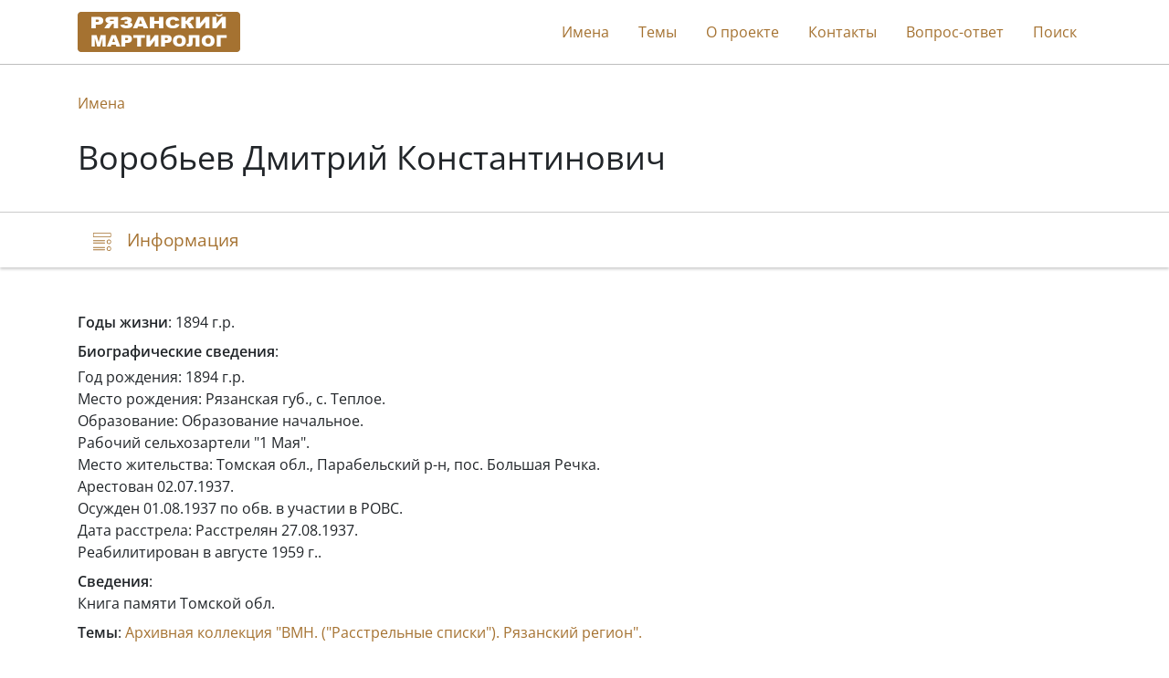

--- FILE ---
content_type: text/html; charset=utf-8
request_url: https://stopgulag.org/object/62578075
body_size: 2332
content:

<!DOCTYPE html>
<html lang="ru">
<head>
    <meta charset="utf-8">
    <meta http-equiv="X-UA-Compatible" content="IE=edge">
    <meta name="viewport" content="width=device-width, initial-scale=1, shrink-to-fit=no">
    
    
    <title>Воробьев Дмитрий Константинович | Рязанский мартиролог</title>
    <link rel="stylesheet" href=" /static/dist/ryazan.962519cb08fc.css">
    <link rel="shortcut icon" type="image/x-icon" href="/static/ryazan/favicon.d21f8d8dbe3f.ico">

    
    

    
        <script type="text/javascript">
           (function(m,e,t,r,i,k,a){m[i]=m[i]||function(){(m[i].a=m[i].a||[]).push(arguments)};
           m[i].l=1*new Date();k=e.createElement(t),a=e.getElementsByTagName(t)[0],k.async=1,k.src=r,a.parentNode.insertBefore(k,a)})
           (window, document, "script", "https://mc.yandex.ru/metrika/tag.js", "ym");

           ym(9391588, "init", {
                clickmap: true,
                trackLinks: true,
                accurateTrackBounce: true,
                webvisor: true,
           });
        </script>
        <noscript><div><img src="https://mc.yandex.ru/watch/9391588" style="position:absolute; left:-9999px;" alt=""></div></noscript>
    

    
        <script>
            window.sentryUrl = 'https://9faa0165860a47b5b0adb591545e005f@o1120293.ingest.sentry.io/6219175';
        </script>
    

</head>
<body class="d-flex flex-column">
    <header id="header">
        <div class="container">
            <nav class="navbar navbar-expand-xl navbar-light">
                <a href="/" class="navbar-brand">
                    <img src="/static/ryazan/images/logo.dec85d1db20c.gif">
                </a>

                <button class="navbar-toggler collapsed" type="button" data-toggle="collapse" data-target="#navbarNav" aria-controls="navbarNav" aria-expanded="false" aria-label="Toggle navigation">
                    <span class="navbar-toggler-icon"></span>
                </button>

                <div class="collapse navbar-collapse" id="navbarNav">
                    <ul class="navbar-nav ml-auto">
                        <li class="nav-item">
                            <a class="nav-link" href="/search/list/10340">Имена</a>
                        </li>
                        <li class="nav-item">
                            <a class="nav-link" href="/search/list/10259">Темы</a>
                        </li>
                        
                        <li class="nav-item">
                            <a class="nav-link" href="/about">О проекте</a>
                        </li>
                        <li class="nav-item">
                            <a class="nav-link" href="/contacts">Контакты</a>
                        </li>
                        
                        <li class="nav-item">
                            <a class="nav-link" href="/faq">Вопрос-ответ</a>
                        </li>
                        <li class="nav-item">
                            <a class="nav-link" href="/search">Поиск</a>
                        </li>

                        
                    </ul>
                </div>
            </nav>
        </div>
    </header>

    <main>
        
    <div class="jumbotron">
        <div class="container">
            <nav>
                <ol class="breadcrumb">
                    <li class="breadcrumb-item"><a href="/search/list/10340">Имена</a></li>
                </ol>
            </nav>

            

            <h1>Воробьев Дмитрий Константинович</h1>
        </div>
    </div>

    <nav class="navbar navbar-light sticky-top">
        <div id="navbar" class="container">
            <ul class="nav nav-pills">
                <li class="nav-item">
                    <a class="nav-link" href="#description">
                        <span class="icon-description-outline icon-navbar"></span>
                        <span class="d-none d-md-inline">Информация</span>
                    </a>
                </li>

                

                

                
            </ul>
        </div>
    </nav>

    <div class="container mt-5">
        <div id="description">
            




    <div class="mb-2"><b>Годы жизни</b>: 1894 г.р.</div>



    <div class="mb-1"><b>Биографические сведения</b>:</div>
    Год рождения: 1894 г.р.<br>Место рождения: Рязанская губ., с. Теплое.<br>Образование: Образование начальное.<br>Рабочий сельхозартели "1 Мая".<br>Место жительства: Томская обл., Парабельский р-н, пос. Большая Речка.<br>Арестован 02.07.1937.<br>Осужден 01.08.1937 по обв. в участии в РОВС.<br>Дата расстрела: Расстрелян 27.08.1937.<br>Реабилитирован в августе 1959 г..<br>



    <div class="mt-2">
        <b>Сведения</b>:
        
            <div class="mb-2">
                

                
                    <div>
                        
                            Книга памяти Томской обл.
                        
                    </div>
                

                
            </div>
        
    </div>


            

            
                <div class="mt-2">
                    <b>Темы</b>:
                    
                        <a href="/object/62236881">Архивная коллекция &quot;ВМН. (&quot;Расстрельные списки&quot;). Рязанский регион&quot;.</a>
                    
                </div>
            

            
        </div>

        


        

        
    </div>

    </main>

    <footer class="footer">
        <div class="container container-footer">
            <nav class="navbar navbar-expand-md navbar-light">
                <div class="collapse show navbar-collapse navbar-footer">
                    <ul class="navbar-nav mr-auto">
                        <li class="nav-item">
                            <a class="nav-link" href="/search/list/10340">Имена</a>
                        </li>
                        <li class="nav-item">
                            <a class="nav-link" href="/search/list/10259">Темы</a>
                        </li>
                        
                        <li class="nav-item">
                            <a class="nav-link" href="/about">О проекте</a>
                        </li>
                        <li class="nav-item">
                            <a href="/contacts" class="nav-link">Контакты</a>
                        </li>
                        
                        <li class="nav-item">
                            <a href="/faq" class="nav-link">Вопрос-ответ</a>
                        </li>
                        <li class="nav-item">
                            <a class="nav-link" href="/search">Поиск</a>
                        </li>
                    </ul>
                </div>

                <a href="/" class="navbar-brand">
                    <img src="/static/ryazan/images/logo.dec85d1db20c.gif">
                </a>
            </nav>
        </div>
    </footer>

    <div id="back-to-top" onclick="scrollToHash('html')">
        <img src="/static/public/images/icon-top.69fede87b9c6.svg">
    </div>

    <script>
        window.isEnglish = false;
    </script>

    <script src="/static/dist/ryazan.2fd8f1dd2c24.js"></script>
    
</body>